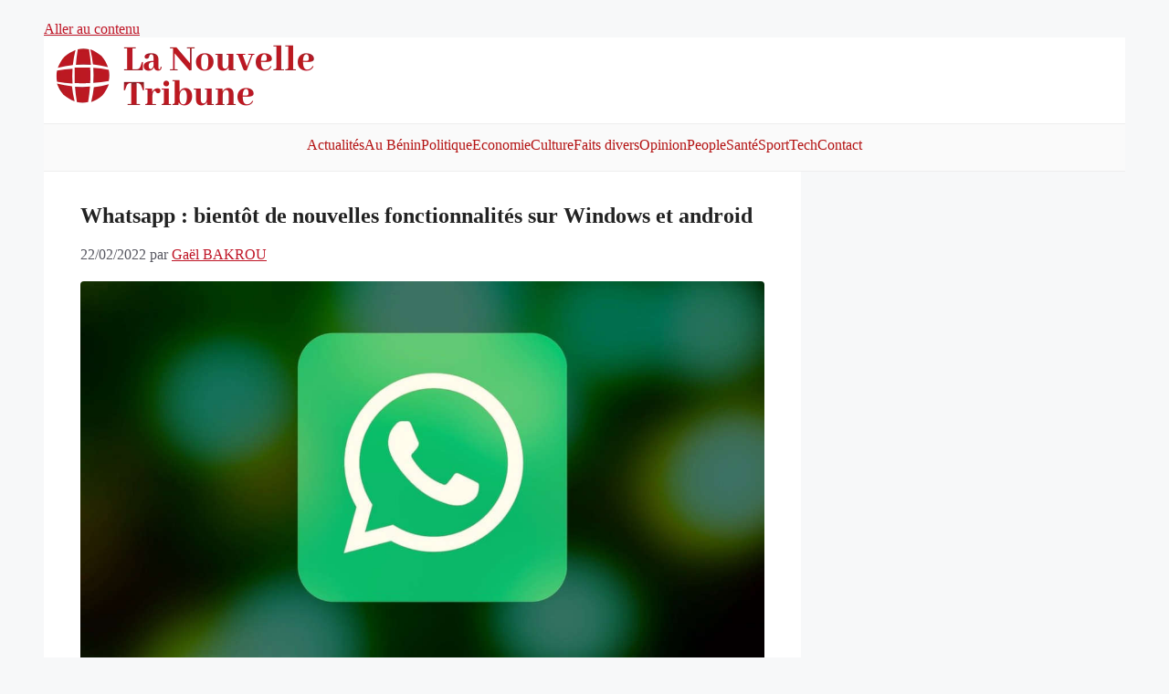

--- FILE ---
content_type: text/html; charset=utf-8
request_url: https://www.google.com/recaptcha/api2/aframe
body_size: 266
content:
<!DOCTYPE HTML><html><head><meta http-equiv="content-type" content="text/html; charset=UTF-8"></head><body><script nonce="95gdqBlN2f0bAFIK2HioBQ">/** Anti-fraud and anti-abuse applications only. See google.com/recaptcha */ try{var clients={'sodar':'https://pagead2.googlesyndication.com/pagead/sodar?'};window.addEventListener("message",function(a){try{if(a.source===window.parent){var b=JSON.parse(a.data);var c=clients[b['id']];if(c){var d=document.createElement('img');d.src=c+b['params']+'&rc='+(localStorage.getItem("rc::a")?sessionStorage.getItem("rc::b"):"");window.document.body.appendChild(d);sessionStorage.setItem("rc::e",parseInt(sessionStorage.getItem("rc::e")||0)+1);localStorage.setItem("rc::h",'1769394808272');}}}catch(b){}});window.parent.postMessage("_grecaptcha_ready", "*");}catch(b){}</script></body></html>